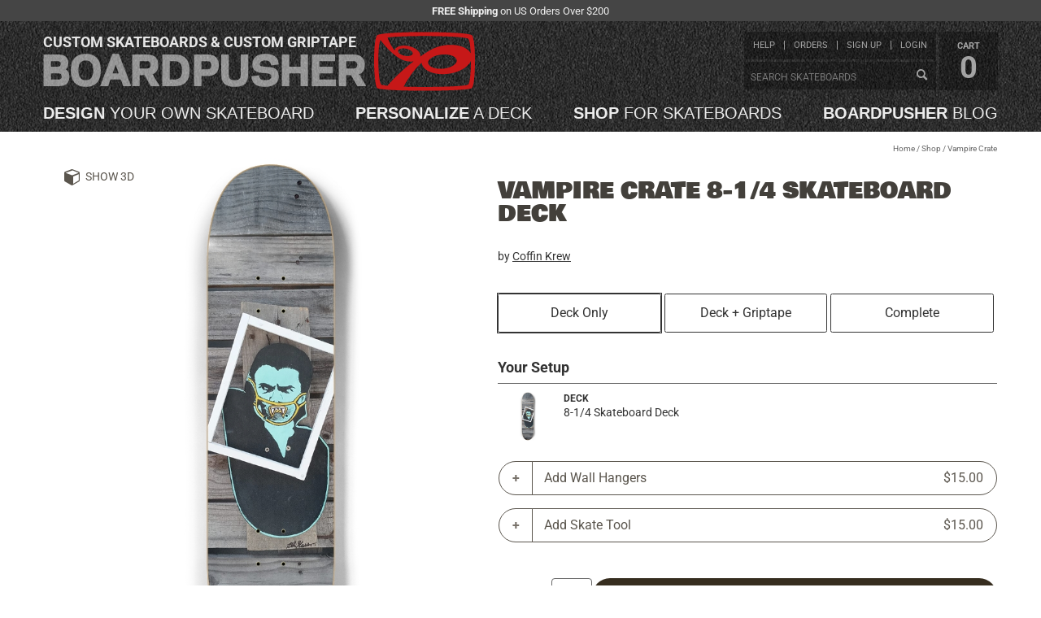

--- FILE ---
content_type: text/css
request_url: https://www.boardpusher.com/dist/css/screen-three-3c22868113.min.css
body_size: 1855
content:
.deck-preview-3d{top:0;bottom:0;left:0;right:0;position:fixed;z-index:100;height:100vh;background:0 0;display:none}.designer .deck-preview-3d{top:3em}.deck-preview-3d a,.pageContent .deck-preview-3d a{display:block;position:absolute;z-index:1;color:#fff;padding:1em;LINE-HEIGHT:1.5EM;transition:all .5s;text-transform:uppercase;text-decoration:none;text-shadow:1px 1px 2px #666}.deck-preview-3d a:hover{text-decoration:line-through}.deck-preview-3d a::before{transition:all .5s;line-height:.8em;float:left;font-size:1.75em;margin-right:.25em}.deck-preview-3d #aHideThree{z-index:1000;position:absolute;top:0;left:0;font-size:1em}.deck-preview-3d #aHideThreeX{z-index:1000;position:absolute;top:0;right:0}.deck-preview-3d #canvasContainer{cursor:grab;top:0;bottom:0;left:0;right:0;position:fixed;z-index:10;border-radius:3px;background:linear-gradient(260deg,rgba(71,71,67,1) 0,rgb(120 119 113) 51%,rgba(102,101,95,1) 60%,rgba(71,71,67,1) 100%)}.designer .deck-preview-3d #canvasContainer{top:46px}#aShowThree.no-three,.three-failed #aShowThree{display:none}#aShowThree{display:block;height:100%;width:100%;position:absolute;z-index:1;color:#5a554d;padding:1em;LINE-HEIGHT:1.5EM;transition:all .5s;text-transform:uppercase;text-decoration:none;box-sizing:border-box}.designer #aShowThree{height:auto;width:auto;left:0}#aShowThree::before{transition:all .5s;line-height:1em;float:left;font-size:1.5em;margin:0 .25em 0 .5em}#aShowThree span:first-child{display:inline-block;transition:all .5s}@media (hover:hover){#aShowThree:hover::before{transform:scale(1.2)}#aShowThree:hover span:first-child{transform:scale(1.1)}#aShowThree:hover{font-weight:700}}#canvasContainer:active{cursor:grabbing}.product-detail.bundle-product #aShowThree,.product-detail.fingerboard #aShowThree,.product-detail.gift-certificate #aShowThree,.product-detail.griptape #aShowThree,.product-detail.large-griptape #aShowThree,.product-detail.longboard-griptape #aShowThree{display:none}.spinner.three-spinner{z-index:20;top:calc(48% - 50px);left:calc(50% - 50px)}